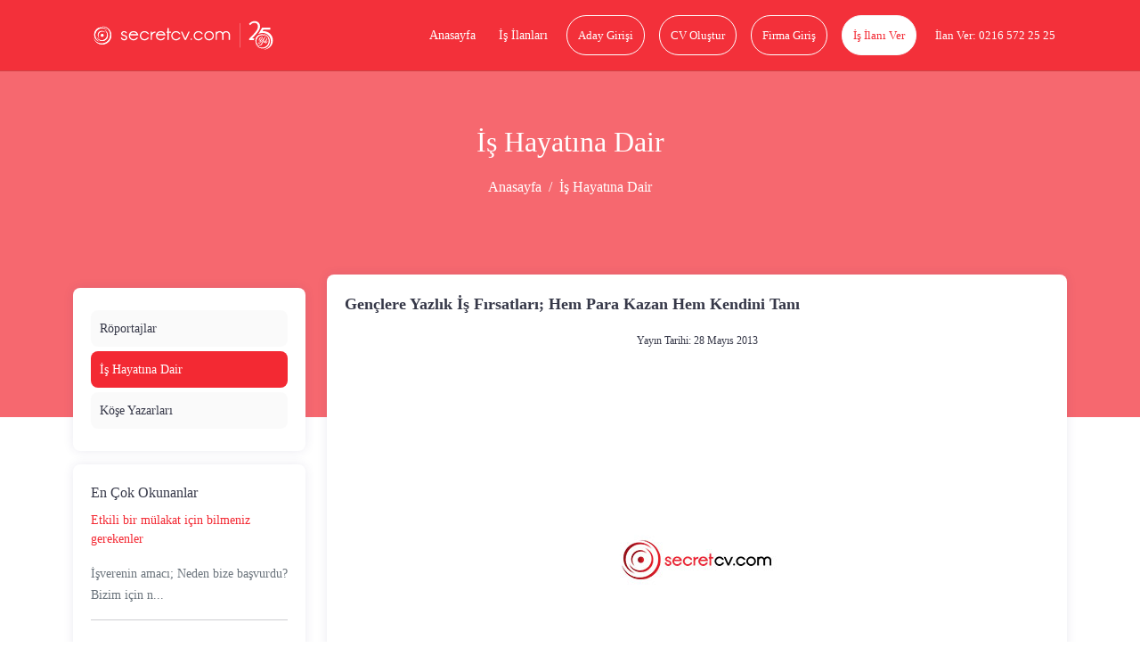

--- FILE ---
content_type: text/html; charset=UTF-8
request_url: https://www.secretcv.com/kariyer-rehberi/is-hayatina-dair/genclere-yazlik-is-firsatlari-hem-para-kazan-hem-kendini-tani
body_size: 12578
content:
<!DOCTYPE html>
<html lang="tr">
<head>
    <meta charset="utf-8">
<meta http-equiv="X-UA-Compatible" content="IE=edge">
<link rel="apple-touch-icon" href="https://www.secretcv.com/assets/img/secretcv-touch.png">
<link rel="search" title="Secretcv" type="application/opensearchdescription+xml" href="https://www.secretcv.com/assets/xml/odesc.xml">
<link rel="preload" as="image" href="https://www.secretcv.com/assets/img/logo.svg" fetchpriority="high">
       <title>Gençlere Yazlık İş Fırsatları; Hem Para Kazan Hem Kendini Tanı</title>
<meta name="description" content="Gençlere Yazlık İş Fırsatları; Hem Para Kazan Hem Kendini Tanı başlıklı röportajı Secretcv.com&#039;da okuyun.">
<meta name="robots" content="all">
<meta name="viewport" content="width=device-width, initial-scale=1.0, maximum-scale=1.0, user-scalable=0">
<meta property="fb:app_id" content="374873982599563">
<link rel="canonical" href="https://www.secretcv.com/kariyer-rehberi/is-hayatina-dair/genclere-yazlik-is-firsatlari-hem-para-kazan-hem-kendini-tani">
<meta property="og:title" content="Gençlere Yazlık İş Fırsatları; Hem Para Kazan Hem Kendini Tanı">
<meta property="og:description" content="Gençlere Yazlık İş Fırsatları; Hem Para Kazan Hem Kendini Tanı başlıklı röportajı Secretcv.com&#039;da okuyun.">
<meta property="og:site_name" content="Secretcv">
<meta property="og:type" content="website">
<meta property="og:url" content="https://www.secretcv.com/kariyer-rehberi/is-hayatina-dair/genclere-yazlik-is-firsatlari-hem-para-kazan-hem-kendini-tani">
<meta property="og:image" content="https://www.secretcv.com/assets/img/secretcv-paylasim.png">

<meta name="twitter:title" content="Gençlere Yazlık İş Fırsatları; Hem Para Kazan Hem Kendini Tanı">
<meta name="twitter:description" content="Gençlere Yazlık İş Fırsatları; Hem Para Kazan Hem Kendini Tanı başlıklı röportajı Secretcv.com&#039;da okuyun.">
<meta name="twitter:image" content="https://www.secretcv.com/assets/img/secretcv-paylasim.png">
<meta name="twitter:site" content="@secretcvcom">
<meta name="twitter:card" content="summary">
<script type="application/ld+json">{"@context":"https://schema.org","@type":"WebSite","name":"Gençlere Yazlık İş Fırsatları; Hem Para Kazan Hem Kendini Tanı","description":"Gençlere Yazlık İş Fırsatları; Hem Para Kazan Hem Kendini Tanı başlıklı röportajı Secretcv.com'da okuyun.","url":"https://www.secretcv.com/kariyer-rehberi/is-hayatina-dair/genclere-yazlik-is-firsatlari-hem-para-kazan-hem-kendini-tani"}</script>

<!-- Google tag (gtag.js) -->
<script async src="https://www.googletagmanager.com/gtag/js?id=AW-852274373"></script>
<script>
    window.dataLayer = window.dataLayer || [];
    function gtag(){dataLayer.push(arguments);}
    gtag('js', new Date());

    gtag('config', 'AW-852274373');
</script>
    <link rel="shortcut icon" href="https://www.secretcv.com/assets/img/favicon.ico" type="image/x-icon">

    <link rel="stylesheet" href="https://www.secretcv.com/assets/min-css/94239.app.min.css">
    
    <meta name="yandex-verification" content="6ffa5d4f2b1d7c49">
</head>
<body class="d-flex flex-column min-vh-100">


<input type="hidden" class="isLoggedIn" name="isLoggedIn" value="">

<div id="loading">
    <div id="loading-content"></div>
</div>

<nav class="cv-navbar navbar navbar-expand-lg d-mobile-none">
    <div class="container">
        <a class="navbar-brand navbar-logo" href="https://www.secretcv.com" title="secretcv.com">
            <img class="logo" src="https://www.secretcv.com/assets/img/logo.svg" alt="Secretcv Logo" width="250" height="57" fetchpriority="high" decoding="async">
        </a>

        <span id="openSideMenu" class="btn-open-menu">
                            <i class="bi bi-list"></i>
                    </span>

        <div class="collapse navbar-collapse justify-content-end" id="navbarNav">
            <ul class="navbar-nav">
                <li class="nav-item">
                    <a class="nav-link" title="Anasayfa" href="https://www.secretcv.com">
                        Anasayfa
                    </a>
                </li>

                <li class="nav-item">
                    <a class="nav-link" title="İş İlanları" href="https://www.secretcv.com/is-ilanlari">
                        İş İlanları
                    </a>
                </li>

                                    <li class="nav-item">
                        <a class="nav-link btn btn-outline-light" title="Aday Girişi" href="https://www.secretcv.com/giris-yap">
                            Aday Girişi
                        </a>
                    </li>

                    <li class="nav-item">
                        <a class="nav-link btn btn-outline-light" title="CV Oluştur" href="https://www.secretcv.com/cv-olustur">
                            CV Oluştur
                        </a>
                    </li>

                    <li class="nav-item">
                        <a class="nav-link btn btn-outline-light" title="Firma Giriş" href="https://firma.secretcv.com/auth/login">
                            Firma Giriş
                        </a>
                    </li>

                    <li class="nav-item">
                        <a class="nav-link btn btn-light" title="İş İlanı Ver" href="https://firma.secretcv.com/firma-kayit">
                            İş İlanı Ver
                        </a>
                    </li>

                    <li class="nav-item">
                        <a class="nav-link btn btn-number" title="Secretcv.com Telefon" href="tel:02165722525">
                            İlan Ver: 0216 572 25 25
                        </a>
                    </li>
                            </ul>
        </div>
    </div>
</nav>

<div class="cv-side-menu" id="cvSideMenu">
    <div class="dark-overlay" id="closeSideMenu"></div>
    <span id="closeSideMenu2" class="close">
        <em class="bi bi-x"></em>
    </span>

    <div class="top min-vh-88">
        <ul class="list-unstyled">
                            <li>
                    <a href="https://www.secretcv.com/giris-yap" title="Aday Girişi">
                        <em class="bi bi-person"></em>
                        Aday Girişi
                    </a>
                </li>

                <li>
                    <a href="https://www.secretcv.com/cv-olustur" title="CV Oluştur">
                        <em class="bi bi-plus"></em>
                        CV Oluştur
                    </a>
                </li>

                <li>
                    <a href="https://www.secretcv.com/is-ilanlari" title="İş İlanları">
                        <em class="bi bi-search"></em>
                        İş İlanları
                    </a>
                </li>

                <li>
                    <a href="https://www.secretcv.com/gorus-bildir" title="Görüş Bildir">
                        <em class="bi bi-chat"></em>
                        Görüş Bildir
                    </a>
                </li>
            
                            <li>
                    <a href="https://firma.secretcv.com/auth/login" title="Firma Giriş">
                        <em class="bi bi-box-arrow-in-right"></em>
                        Firma Giriş
                    </a>
                </li>

                <li>
                    <a href="https://firma.secretcv.com/firma-kayit" title="Firma Üye Ol">
                        <em class="bi bi-person-plus"></em>
                        Firma Üye Ol
                    </a>
                </li>

                <li>
                    <a href="https://firma.secretcv.com/firma-kayit" title="İş İlanı Ver">
                        <em class="bi bi-plus-circle"></em>
                        İş İlanı Ver
                    </a>
                </li>

                <li>
                    <a href="https://www.secretcv.com/blog" title="Blog">
                        <em class="bi bi-journal-text"></em>
                        Blog
                    </a>
                </li>
                    </ul>
    </div>
</div>

    <section class="cv-page-head d-mobile-none">
    <div class="container">
        <h1 class="title">İş Hayatına Dair</h1>

        <nav class="cv-breadcrumb">
            <ol class="breadcrumb justify-content-center">
                <li class="breadcrumb-item">
                    <a href="https://www.secretcv.com">Anasayfa</a>
                </li>
                <li class="breadcrumb-item">
                    <a href="https://www.secretcv.com/kariyer-rehberi/is-hayatina-dair">İş Hayatına Dair</a>
                </li>
            </ol>
        </nav>
    </div>
</section>

    <div class="cv-mobile-bar d-desktop-none d-mobile-flex mb-15">
    <a href="javascript:history.back()" class="link link-left" title="Geri Dön">
        <em class="bi bi-arrow-left"></em>
    </a>

    <a class="navbar-brand navbar-logo" href="https://www.secretcv.com" title="secretcv.com">
        <span>secretcv</span>.com
    </a>

    <span id="openSideMenu2" class="link link-menu">
                    <em class="bi bi-list"></em>
            </span>
</div>

    
    <section class="cv-page-profile cv-page-content-margin">
        <div class="container">
            <div class="row">
                <div class="col-lg-3 mt-15">
    <div class="cv-card cv-profile-menu">
        <span class="btn btn-red w-100 rounded" id="leftMenuToggle" title="Menü">
            <i class="bi bi-funnel me-2"></i>
            Menü
        </span>

        <div id="accordionLeftMenu" class="list">
            <div class="accordion">
                <div>
                    <a class="link"
                       href="https://www.secretcv.com/kariyer-rehberi/roportajlar" title="Röportajlar">
                        Röportajlar
                    </a>
                </div>
                <div>
                    <a class="link active"
                       href="https://www.secretcv.com/kariyer-rehberi/is-hayatina-dair" title="İş Hayatına Dair">
                        İş Hayatına Dair
                    </a>
                </div>
                <div>
                    <a class="link"
                       href="https://www.secretcv.com/kariyer-rehberi/kose-yazarlari" title="Köşe Yazarları">
                        Köşe Yazarları
                    </a>
                </div>
            </div>
        </div>
    </div>

            <div class="cv-card cv-profile-menu d-mobile-none d-tablet-none">
            <p class="card-title">
                En Çok Okunanlar
            </p>

            <div class="list">
                <div class="accordion" id="accordionLeftMenu">
                                            <a href="https://www.secretcv.com/kariyer-rehberi/is-hayatina-dair/etkili-bir-mulakat-icin-bilmeniz-gerekenler">
                            <div class="pt-2">
                                <div class="d-flex">
                                    <div class="left">
                                        <p class="fs-14">
                                            Etkili bir mülakat için bilmeniz gerekenler
                                        </p>

                                        <small class="text text-muted fs-14">
                                            İşverenin amacı; Neden bize başvurdu? Bizim için n...
                                        </small>
                                    </div>
                                </div>
                            </div>
                        </a>
                        <hr>
                                            <a href="https://www.secretcv.com/kariyer-rehberi/is-hayatina-dair/genclere-yazlik-is-firsatlari-hem-para-kazan-hem-kendini-tani">
                            <div class="pt-2">
                                <div class="d-flex">
                                    <div class="left">
                                        <p class="fs-14">
                                            Gençlere Yazlık İş Fırsatları; Hem Para Kazan Hem...
                                        </p>

                                        <small class="text text-muted fs-14">
                                            Secretcv.com’un verilerine göre şu anda 1.275 adet...
                                        </small>
                                    </div>
                                </div>
                            </div>
                        </a>
                        <hr>
                                            <a href="https://www.secretcv.com/kariyer-rehberi/is-hayatina-dair/basarili-calisanlara-odul-yagmuru">
                            <div class="pt-2">
                                <div class="d-flex">
                                    <div class="left">
                                        <p class="fs-14">
                                            Başarılı Çalışanlara Ödül Yağmuru
                                        </p>

                                        <small class="text text-muted fs-14">
                                            Tapaswee Chandele - Coca-Cola Türkiye, Kafkasya ve...
                                        </small>
                                    </div>
                                </div>
                            </div>
                        </a>
                        <hr>
                                            <a href="https://www.secretcv.com/kariyer-rehberi/is-hayatina-dair/dijital-pazarlama-alaninda-calismak-isteyenlere-tavsiyeler">
                            <div class="pt-2">
                                <div class="d-flex">
                                    <div class="left">
                                        <p class="fs-14">
                                            Dijital pazarlama alanında çalışmak isteyenlere ta...
                                        </p>

                                        <small class="text text-muted fs-14">
                                            Ara ara farklı yaş gruplarından dijital pazarlama...
                                        </small>
                                    </div>
                                </div>
                            </div>
                        </a>
                        <hr>
                                            <a href="https://www.secretcv.com/kariyer-rehberi/is-hayatina-dair/yeni-mezunlar-icin-mulakat-tuyolari">
                            <div class="pt-2">
                                <div class="d-flex">
                                    <div class="left">
                                        <p class="fs-14">
                                            Yeni mezunlar için mülakat tüyoları
                                        </p>

                                        <small class="text text-muted fs-14">
                                            Sadece kendinizden emin olmanız ve başvurduğunuz p...
                                        </small>
                                    </div>
                                </div>
                            </div>
                        </a>
                        <hr>
                                    </div>
            </div>
        </div>
    </div>

                <div class="col-lg-9">
                    <div class="cv-card fs-14">
                        <div class="text-start fs-18 fw-bold">
                            Gençlere Yazlık İş Fırsatları; Hem Para Kazan Hem Kendini Tanı
                        </div>

                        <div class="mt-3 mb-3 text-center">
                            <small>Yayın Tarihi: 28 Mayıs 2013</small>
                        </div>

                        <div class="img-place text-center">
                            <img loading="lazy" src="https://secretcv-general.s3-eu-west-1.amazonaws.com/articles/large-img/default.jpg"
                                 alt="Gençlere Yazlık İş Fırsatları; Hem Para Kazan Hem Kendini Tanı"
                                 class="img rounded">
                        </div>

                        <div class="mt-3 text-start fs-18 fw-bold">
                            Gençlere Yazlık İş Fırsatları; Hem Para Kazan Hem Kendini Tanı
                        </div>

                        <div class="mt-3 text-start">
                            <p>Secretcv.com’un
verilerine göre şu anda 1.275 adet dönemsel ve part-time iş fırsatı gençleri
bekliyor. Yaz aylarının gelmesiyle birlikte özellikle sahil şeridindeki mağaza
zincirleri ve perakende grupları dönemsel aday istihdamına başladı. Kış
aylarında büyük şehirlerde okuyan öğrenciler ailelerinin yanına döndüklerinde hem
kendilerine ek gelir elde etmiş oluyorlar hem de profesyonel hayata adapte
olmaya çalışıyorlar. Secretcv.com Genel Müdürü Okan Tütüncü; dönemsel işlerin
öğrencinin güçlü ve zayıf yönlerini görmesini sağladığını ve aynı zamanda
bütçesine de katkıda bulunduğunu söylüyor ve sözlerine devam ediyor "Dönemsel
işlerde çalışarak kendilerini iş hayatına hazırlayan ve iş disiplini kazanan
gençler profesyonel hayata bir adım önde başlayarak, rakiplerine fark
atıyorlar.”</p>




<div>
	
	
	
	
	<p><span style="font-weight: bold;"><br />
			
			</span></p>
	
	<p><span style="font-weight: bold;">EN ÇOK ARANAN
POZİSYONLARIN İŞ TANIMI:</span></p>
	
	
	
	<p>
		<span style="font-weight: bold;">Satış Temsilcisi:</span>Aylık ve dönemsel satış hedeflerini gerçekleştirmek<span style="font-weight: bold;">,</span>ürün ve stok takibini gerçekleştirmek, müşteri memnuniyetini sağlamak,
mağazanın müşterileri ile etkili iletişim kurmak, müşterilerin ihtiyaçlarını
anlamak, müşterilerin ihtiyacına uygun ürünleri sunmak.</p>
	
	
	
	
	<p><span style="font-weight: bold;">Tanıtım-Promosyon
Elemanı</span>:
Tanıtım aktivitelerinde yer alarak, ürünlerin müşteriye sunumunu sağlamak.</p>
	
	
	
	
	<p><span style="font-weight: bold;">Kasiyer:</span>Ticari kuruluşlarda
mal ve hizmetlerin satışı karşılığında ödemeyle ilgili gerekli işlemleri
gerçekleştiren, ödeme karşılığında fatura veya fiş veren kişidir. Gün sonu
raporları hazırlar, kasadaki fazlalıkları veya noksanlıkları belirler.</p>
	
	
	
	
	<p><span style="font-weight: bold;">Resepsiyonist:</span>Otel misafirlerinin
giriş ve çıkış işlemlerini yapmak, misafirleri karşılamak ve yönlendirmek.</p></div>




<p><span style="font-weight: bold;"></span></p>




<table width="263" cellspacing="0" cellpadding="0" border="0">
	
	
	
	
	<tbody>
		
		
		
		
		<tr>
			
			
			
			
			<td width="199" valign="bottom" nowrap="nowrap">
				
				
				
				
				<p><span style="font-weight: bold;">Dönemsel Aday Arayan Sektörler</span></p></td>
			
			
			
			
			<td width="64" valign="bottom" nowrap="nowrap">
				
				
				
				
				<p>&nbsp;</p></td>
		
		
		
		
		</tr>
		
		
		
		
		<tr>
			
			
			
			
			<td width="199" valign="bottom" nowrap="nowrap">
				
				
				
				
				<p>Mağazacılık/Perakendecilik</p></td>
			
			
			
			
			<td width="64" valign="bottom" nowrap="nowrap">
				
				
				
				
				<p>27,5%</p></td>
		
		
		
		
		</tr>
		
		
		
		
		<tr>
			
			
			
			
			<td width="199" valign="bottom" nowrap="nowrap">
				
				
				
				
				<p>Ajans</p></td>
			
			
			
			
			<td width="64" valign="bottom" nowrap="nowrap">
				
				
				
				
				<p>13,2%</p></td>
		
		
		
		
		</tr>
		
		
		
		
		<tr>
			
			
			
			
			<td width="199" valign="bottom" nowrap="nowrap">
				
				
				
				
				<p>Gıda</p></td>
			
			
			
			
			<td width="64" valign="bottom" nowrap="nowrap">
				
				
				
				
				<p>11,0%</p></td>
		
		
		
		
		</tr>
		
		
		
		
		<tr>
			
			
			
			
			<td width="199" valign="bottom" nowrap="nowrap">
				
				
				
				
				<p>Danışmanlık</p></td>
			
			
			
			
			<td width="64" valign="bottom" nowrap="nowrap">
				
				
				
				
				<p>9,8%</p></td>
		
		
		
		
		</tr>
		
		
		
		
		<tr>
			
			
			
			
			<td width="199" valign="bottom" nowrap="nowrap">
				
				
				
				
				<p>Eğitim</p></td>
			
			
			
			
			<td width="64" valign="bottom" nowrap="nowrap">
				
				
				
				
				<p>9,0%</p></td>
		
		
		
		
		</tr>
		
		
		
		
		<tr>
			
			
			
			
			<td width="199" valign="bottom" nowrap="nowrap">
				
				
				
				
				<p>Turizm</p></td>
			
			
			
			
			<td width="64" valign="bottom" nowrap="nowrap">
				
				
				
				
				<p>8,0%</p></td>
		
		
		
		
		</tr>
		
		
		
		
		<tr>
			
			
			
			
			<td width="199" valign="bottom" nowrap="nowrap">
				
				
				
				
				<p>Fuar ve Organizasyon</p></td>
			
			
			
			
			<td width="64" valign="bottom" nowrap="nowrap">
				
				
				
				
				<p>6,0%</p></td>
		
		
		
		
		</tr>
		
		
		
		
		<tr>
			
			
			
			
			<td width="199" valign="bottom" nowrap="nowrap">
				
				
				
				
				<p>Tekstil</p></td>
			
			
			
			
			<td width="64" valign="bottom" nowrap="nowrap">
				
				
				
				
				<p>5,0%</p></td>
		
		
		
		
		</tr>
		
		
		
		
		<tr>
			
			
			
			
			<td width="199" valign="bottom" nowrap="nowrap">
				
				
				
				
				<p>Telekomünikasyon ve Network</p></td>
			
			
			
			
			<td width="64" valign="bottom" nowrap="nowrap">
				
				
				
				
				<p>4,9%</p></td>
		
		
		
		
		</tr>
		
		
		
		
		<tr>
			
			
			
			
			<td width="199" valign="bottom" nowrap="nowrap">
				
				
				
				
				<p>Pazar/Piyasa Araştırmaları</p></td>
			
			
			
			
			<td width="64" valign="bottom" nowrap="nowrap">
				
				
				
				
				<p>4,0%</p></td>
		
		
		
		
		</tr>
	
	
	
	
	</tbody>




</table>




<p><span style="font-weight: bold;"></span></p>




<table width="263" cellspacing="0" cellpadding="0" border="0">
	
	
	
	
	<tbody>
		
		
		
		
		<tr>
			
			
			
			
			<td width="181" valign="bottom" nowrap="nowrap">
				
				
				
				
				<p><span style="font-weight: bold;">En Çok Aranan Pozisyonlar</span></p></td>
			
			
			
			
			<td width="81" valign="bottom" nowrap="nowrap">
				
				
				
				
				<p>&nbsp;</p></td>
		
		
		
		
		</tr>
		
		
		
		
		<tr>
			
			
			
			
			<td width="181" valign="bottom" nowrap="nowrap">
				
				
				
				
				<p>Satış Temsilcisi</p></td>
			
			
			
			
			<td width="81" valign="bottom" nowrap="nowrap">
				
				
				
				
				<p>23,0%</p></td>
		
		
		
		
		</tr>
		
		
		
		
		<tr>
			
			
			
			
			<td width="181" valign="bottom" nowrap="nowrap">
				
				
				
				
				<p>Müşteri Danışmanı</p></td>
			
			
			
			
			<td width="81" valign="bottom" nowrap="nowrap">
				
				
				
				
				<p>15,0%</p></td>
		
		
		
		
		</tr>
		
		
		
		
		<tr>
			
			
			
			
			<td width="181" valign="bottom" nowrap="nowrap">
				
				
				
				
				<p>Organizasyon Görevlisi</p></td>
			
			
			
			
			<td width="81" valign="bottom" nowrap="nowrap">
				
				
				
				
				<p>12,0%</p></td>
		
		
		
		
		</tr>
		
		
		
		
		<tr>
			
			
			
			
			<td width="181" valign="bottom" nowrap="nowrap">
				
				
				
				
				<p>Tanıtım/Promosyon Elemanı</p></td>
			
			
			
			
			<td width="81" valign="bottom" nowrap="nowrap">
				
				
				
				
				<p>10,5%</p></td>
		
		
		
		
		</tr>
		
		
		
		
		<tr>
			
			
			
			
			<td width="181" valign="bottom" nowrap="nowrap">
				
				
				
				
				<p>Araştırma Elemanı</p></td>
			
			
			
			
			<td width="81" valign="bottom" nowrap="nowrap">
				
				
				
				
				<p>9,0%</p></td>
		
		
		
		
		</tr>
		
		
		
		
		<tr>
			
			
			
			
			<td width="181" valign="bottom" nowrap="nowrap">
				
				
				
				
				<p>Hostes</p></td>
			
			
			
			
			<td width="81" valign="bottom" nowrap="nowrap">
				
				
				
				
				<p>7,5%</p></td>
		
		
		
		
		</tr>
		
		
		
		
		<tr>
			
			
			
			
			<td width="181" valign="bottom" nowrap="nowrap">
				
				
				
				
				<p>Pazar Araştırma Görevlisi</p></td>
			
			
			
			
			<td width="81" valign="bottom" nowrap="nowrap">
				
				
				
				
				<p>5,9%</p></td>
		
		
		
		
		</tr>
		
		
		
		
		<tr>
			
			
			
			
			<td width="181" valign="bottom" nowrap="nowrap">
				
				
				
				
				<p>Resepsiyonist</p></td>
			
			
			
			
			<td width="81" valign="bottom" nowrap="nowrap">
				
				
				
				
				<p>5,0%</p></td>
		
		
		
		
		</tr>
		
		
		
		
		<tr>
			
			
			
			
			<td width="181" valign="bottom" nowrap="nowrap">
				
				
				
				
				<p>Kasiyer</p></td>
			
			
			
			
			<td width="81" valign="bottom" nowrap="nowrap">
				
				
				
				
				<p>4,2%</p></td>
		
		
		
		
		</tr>
		
		
		
		
		<tr>
			
			
			
			
			<td width="181" valign="bottom" nowrap="nowrap">
				
				
				
				
				<p>Zincir Mağazalar Sorumlusu</p></td>
			
			
			
			
			<td width="81" valign="bottom" nowrap="nowrap">
				
				
				
				
				<p>4,0%</p></td>
		
		
		
		</tr>
	
	
	
	</tbody>



</table>




<p><span style="font-weight: bold;"><br />
		
		</span></p>

<p><span style="font-weight: bold;">GENÇLER DÖNEMSEL İŞLERLE
PROFESYONEL HAYATA HAZIRLANIYOR</span></p>




<p><span style="font-weight: bold;">Secretcv.com Genel Müdürü
Okan Tütüncü</span></p>




<p>Üniversitelerde her yıl
yaptığımız seminerlerde; öğrencilere, kendilerini tanımaları ve hangi iş
kolunda çalışmak isteyeceklerine karar vermeleri için mutlaka dönemsel işlerde
çalışmaları gerektiğini anlatıyoruz. Örneğin; pazarlama bölümünde çalışmak
isteyen bir öğrenci dönemsel olarak istediği bölümde çalışırken, o bölümün
dinamiklerinin ve gerekliliklerinin kendisine uygun olmadığını anlıyor. Böylece
mezun olduktan sonra daha bilinçli hareket ederek kişiliğine ve yetkinliklerine
uygun iş alanlarına yönelebilir. Çünkü ne istediklerini bilerek ve hedeflerini
belirleyerek profesyonel hayata hazırlanıyorlar. İş hayatına başladıklarında
fark edilen ve gelecek vaat eden bu gençler, şirketler tarafından çeşitli
kişisel ve mesleki eğitimlerle yöneticilik pozisyonuna hazırlanıyor.</p>




<p><span style="font-weight: bold;"><br />
		
		</span></p>

<p><span style="font-weight: bold;">BODRUM’DA DÖNEMSEL SATIŞ
DANIŞMANLARI ARIYORUZ</span></p>




<p><span style="font-weight: bold;">Kom İnsan Kaynakları Müdürü
Oya Sönmez</span></p>




<p>Nisan ve Eylül aralığı mayo
satışlarımızın en yüksek olduğu sezon olması nedeniyle, Perakende Satış
Mağazalarımız ve satış standımızın bulunduğu tüm Zincir Mağazalar için dönemsel
Satış Danışmaları istihdam ediyoruz.</p>




<p>2013 yaz dönemi için 15
Mayıs 2013 itibariyle 33 dönemsel satış danışmanı işe alımı gerçekleştirdik.
Yaklaşık 10–12 personel daha almayı planlıyoruz.</p>




<p>İşe alım yaptığımız
bölgelerden bahsedersem; yoğunluk İstanbul’da bulunan mağazalarımız ve satış
noktalarımız olmakla birlikte, yine perakende satış mağazalarımız olan Bodrum
ve satış standımız bulunan Zincir Mağazaların olduğu tüm şehirlerimizde
dönemsel satış danışmanı işe alımı yapıyoruz.</p>




<p>Özellikle yaz tatillerini
çalışarak değerlendirmek isteyen üniversite öğrencileri bu anlamda çözüm
ortaklarımız oluyor.</p>




<p><span style="font-weight: bold;"><br />
		
		</span></p>

<p><span style="font-weight: bold;">ÖĞRENCİLER İÇİN ÇALIŞMA
FIRSATI SUNUYORUZ</span></p>




<p><span style="font-weight: bold;">Migros Ticaret A.Ş. İnsan
Kaynakları Grup Müdürü Olcay Yılmaz Nomak</span></p>




<p>Her yaz döneminde olduğu
gibi 2013 döneminde de sezonluk yaklaşık 3.300 kişilik işe alım
gerçekleştireceğiz. Sezonluk işe alacağımız çalışanlarımızı, Nisan-Mayıs
aylarından başlayarak Ekim ayı sonuna kadar görevlendiriyoruz. İşe alımlarımızı
ağırlıklı olarak yaz aylarında hareketliliği artan kıyı bölgelerimizdeki
mağazalarımız için yapıyoruz. Bunların bazıları; Yalova, Mudanya, Altınoluk,
Ayvalık, Çeşme, Fethiye, Bodrum, Marmaris, Antalya, Alanya, Side, Kaş, Kemer,
Mersin, İskenderun ve İstanbul Avrupa Yakasında yaz aylarında hareketlenen
Silivri, Ağva, Kumburgaz, Şarköy, Selimpaşa.</p>




<p>Sezonluk alım yaptığımız
pozisyonlar; Kasiyer, Tezgahtar, Meyve Sebze reyonu personelleri, Kasap ve
Şarküteri reyon elemanları. Özellikle taze grup için yaptığımız sezonluk
alımlarda, kadrolu çalışanlardan farklı olarak lise mezuniyeti aramıyoruz. 18
yaşını doldurmuş, lise veya üniversite eğitimleri devam ederken yaz
dönemlerinde çalışmak isteyen öğrencilerisürecimizde değerlendiriyoruz.
Sezonluk Mağazalarımızın bulunduğu şehirlerde ikamet eden veya yaz dönemlerinde
bu şehirlere ailelerinin yanına gelen, kış döneminde eğitim gördükleri şehre
dönecek olan öğrenciler için çalışma fırsatı sunuyoruz. Bu sayede dönemsel
olarak ailemize katılan üniversite öğrencileri, hem iş hayatını hem de
perakendeyi yakından tanıma fırsatı bulabiliyorlar. Eğitimlerini tamamladıktan
sonra da diledikleri takdirde, Migros ailesinde tam zamanlı çalışabilecekleri
pozisyonlarda görev alabiliyorlar.</p>




<p><span style="font-weight: bold;"><br />
		
		</span></p>

<p><span style="font-weight: bold;">SEZONDA 1.200 KİŞİYİ İŞE
ALIYORUZ</span></p>




<p><span style="font-weight: bold;">Rixos Hotels İnsan
Kaynakları Direktörü Altuğ Örnek</span></p>




<p>Rixos Hotels olarak bu yıl
yeni açılacak tesislerimizi de göz önünde bulundurduğumuzda yurt içi ve dışında
yaklaşık 2 bin personel alımı yapılacaktır. Yurt içinde yeni personeller
Antalya ve Bodrum’daki tesislerimizde istihdam edilecektir. Sezonda istihdam
ettiğimiz çalışan sayısı yaklaşık 1.200 civarındadır.<span lang="EN-US"></span></p>




<p>2013 yaz sezonu içerisinde
ağırlıklı olarak operasyonel departmanlar için muhtelif pozisyonlarda istihdam
gerçekleştirilecektir.</p>
                        </div>

                        <div class="d-flex justify-content-between mt-4">
                            <div>
                                                                    <a href="https://www.secretcv.com/kariyer-rehberi/is-hayatina-dair/basarili-calisanlara-odul-yagmuru">
                                        <i class="bi bi-chevron-double-left"></i> Önceki
                                    </a>
                                                            </div>

                            <div>
                                                                    <a class="text-end"
                                       href="https://www.secretcv.com/kariyer-rehberi/is-hayatina-dair/is-ve-romantik-iliskilerinizde-sinirlarinizi-net-cizin">
                                        Sonraki <i class="bi bi-chevron-double-right"></i>
                                    </a>
                                                            </div>
                        </div>
                    </div>
                </div>
            </div>
        </div>
    </section>

<!--
<div class="cv-gorus-bildirin">
    <a href="https://www.secretcv.com/gorus-bildir">
        Görüş Bildirin!
    </a>
</div>
-->

<div class="cv-mobile-bottom">
            <a href="https://www.secretcv.com" class="link active" title="Anasayfa">
            <i class="bi bi-house icon fs-18"></i>
            <span class="name">Anasayfa</span>
        </a>
        <a href="https://www.secretcv.com/cv-olustur" class="link" title="CV Oluştur">
            <i class="bi bi-file-earmark-text fs-18"></i>
            <span class="name">CV Oluştur</span>
        </a>
        <a href="https://www.secretcv.com/is-ilanlari" class="link" title="İş Ara">
            <i class="bi bi-search icon fs-18"></i>
            <span class="name">İş Ara</span>
        </a>
        <a href="https://www.secretcv.com/giris-yap" class="link" title="Aday Giriş">
            <i class="bi bi-person fs-18"></i>
            <span class="name">Aday Giriş</span>
        </a>
        <a href="https://firma.secretcv.com/firma-kayit" class="link" title="İş İlanı Ver">
            <i class="bi bi-plus fs-18"></i>
            <span class="name">İş İlanı Ver</span>
        </a>
    </div>

<footer class="cv-footer mt-5">
    <div class="footer-top">
        <div class="container">
            <div class="row align-items-center">
                <div class="footer-menu col-md-12 mx-auto mb-5">
    <div class="accordion footer-accordion" id="accordionFooterMenu">
        <div class="accordion-item footer-accordion-item">
            <span class="accordion-header" id="cityAccordion">
                <button class="accordion-button footer-accordion-button collapsed" type="button" data-bs-toggle="collapse" data-bs-target="#collapseTwo" aria-expanded="true" aria-controls="collapseOne">
                    Şehirlere Göre İş İlanları
                </button>
            </span>
            <div id="collapseTwo" class="accordion-collapse footer-collapse collapse hide" aria-labelledby="cityAccordion" data-bs-parent="#accordionFooterMenu">
                <div class="accordion-body footer-accordion-body">
                    <ul class="list-unstyled">
                        <li>
                            <a href="https://www.secretcv.com/is-ilanlari/istanbul-is-ilanlari"
                               title="İstanbul İş İlanları">
                                İstanbul İş İlanları
                            </a>
                        </li>

                                                    <li>
                                <a href="https://www.secretcv.com/is-ilanlari/istanbul-avrupa-is-ilanlari"
                                   title="İstanbul Avrupa İş ilanları">
                                    İstanbul Avrupa İş ilanları
                                </a>
                            </li>
                                                    <li>
                                <a href="https://www.secretcv.com/is-ilanlari/istanbul-anadolu-is-ilanlari"
                                   title="İstanbul Anadolu İş ilanları">
                                    İstanbul Anadolu İş ilanları
                                </a>
                            </li>
                                                    <li>
                                <a href="https://www.secretcv.com/is-ilanlari/ankara-is-ilanlari"
                                   title="Ankara İş ilanları">
                                    Ankara İş ilanları
                                </a>
                            </li>
                                                    <li>
                                <a href="https://www.secretcv.com/is-ilanlari/izmir-is-ilanlari"
                                   title="İzmir İş ilanları">
                                    İzmir İş ilanları
                                </a>
                            </li>
                                                    <li>
                                <a href="https://www.secretcv.com/is-ilanlari/bursa-is-ilanlari"
                                   title="Bursa İş ilanları">
                                    Bursa İş ilanları
                                </a>
                            </li>
                                                    <li>
                                <a href="https://www.secretcv.com/is-ilanlari/antalya-is-ilanlari"
                                   title="Antalya İş ilanları">
                                    Antalya İş ilanları
                                </a>
                            </li>
                                                    <li>
                                <a href="https://www.secretcv.com/is-ilanlari/kocaeli-is-ilanlari"
                                   title="Kocaeli İş ilanları">
                                    Kocaeli İş ilanları
                                </a>
                            </li>
                                                    <li>
                                <a href="https://www.secretcv.com/is-ilanlari/mugla-is-ilanlari"
                                   title="Muğla İş ilanları">
                                    Muğla İş ilanları
                                </a>
                            </li>
                                                    <li>
                                <a href="https://www.secretcv.com/is-ilanlari/adana-is-ilanlari"
                                   title="Adana İş ilanları">
                                    Adana İş ilanları
                                </a>
                            </li>
                        
                        <li>
                            <a href="https://www.secretcv.com/sehire-gore-is-ilanlari" title="Şehirlere Göre İş İlanları" class="text-decoration-underline">
                                Tümünü Gör
                            </a>
                        </li>
                    </ul>
                </div>
            </div>
        </div>

        <div class="accordion-item footer-accordion-item">
            <span class="accordion-header" id="districtAccordion">
                <button class="accordion-button footer-accordion-button collapsed" type="button" data-bs-toggle="collapse" data-bs-target="#collapseOne" aria-expanded="true" aria-controls="collapseOne">
                    İlçelere Göre İş İlanları
                </button>
            </span>
            <div id="collapseOne" class="accordion-collapse footer-collapse collapse hide" aria-labelledby="districtAccordion" data-bs-parent="#accordionFooterMenu">
                <div class="accordion-body footer-accordion-body">
                    <ul class="list-unstyled">
                                                    <li>
                                <a href="https://www.secretcv.com/is-ilanlari/antalya/alanya-is-ilanlari"
                                   title="Alanya İş ilanları">
                                    Alanya İş ilanları
                                </a>
                            </li>
                                                    <li>
                                <a href="https://www.secretcv.com/is-ilanlari/balikesir/bandirma-is-ilanlari"
                                   title="Bandırma İş ilanları">
                                    Bandırma İş ilanları
                                </a>
                            </li>
                                                    <li>
                                <a href="https://www.secretcv.com/is-ilanlari/istanbul-avrupa/beylikduzu-is-ilanlari"
                                   title="Beylikdüzü İş ilanları">
                                    Beylikdüzü İş ilanları
                                </a>
                            </li>
                                                    <li>
                                <a href="https://www.secretcv.com/is-ilanlari/mugla/bodrum-is-ilanlari"
                                   title="Bodrum İş ilanları">
                                    Bodrum İş ilanları
                                </a>
                            </li>
                                                    <li>
                                <a href="https://www.secretcv.com/is-ilanlari/tekirdag/corlu-is-ilanlari"
                                   title="Çorlu İş ilanları">
                                    Çorlu İş ilanları
                                </a>
                            </li>
                                                    <li>
                                <a href="https://www.secretcv.com/is-ilanlari/istanbul-avrupa/esenyurt-is-ilanlari"
                                   title="Esenyurt İş ilanları">
                                    Esenyurt İş ilanları
                                </a>
                            </li>
                                                    <li>
                                <a href="https://www.secretcv.com/is-ilanlari/mugla/fethiye-is-ilanlari"
                                   title="Fethiye İş ilanları">
                                    Fethiye İş ilanları
                                </a>
                            </li>
                                                    <li>
                                <a href="https://www.secretcv.com/is-ilanlari/kocaeli/gebze-is-ilanlari"
                                   title="Gebze İş ilanları">
                                    Gebze İş ilanları
                                </a>
                            </li>
                                                    <li>
                                <a href="https://www.secretcv.com/is-ilanlari/bursa/inegol-is-ilanlari"
                                   title="İnegöl İş ilanları">
                                    İnegöl İş ilanları
                                </a>
                            </li>
                                                    <li>
                                <a href="https://www.secretcv.com/is-ilanlari/istanbul-avrupa/silivri-is-ilanlari"
                                   title="Silivri İş ilanları">
                                    Silivri İş ilanları
                                </a>
                            </li>
                        
                        <li>
                            <a href="https://www.secretcv.com/sehire-gore-is-ilanlari" title="İlçelere Göre İş İlanları" class="text-decoration-underline">
                                Tümünü Gör
                            </a>
                        </li>
                    </ul>
                </div>
            </div>
        </div>

        <div class="accordion-item footer-accordion-item">
            <span class="accordion-header" id="positionAccordion">
                <button class="accordion-button footer-accordion-button collapsed" type="button" data-bs-toggle="collapse" data-bs-target="#collapseThree" aria-expanded="true" aria-controls="collapseOne">
                    Pozisyona Göre İş İlanları
                </button>
            </span>
            <div id="collapseThree" class="accordion-collapse footer-collapse collapse hide" aria-labelledby="positionAccordion" data-bs-parent="#accordionFooterMenu">
                <div class="accordion-body footer-accordion-body">
                    <ul class="list-unstyled">
                                                    <li>
                                <a href="https://www.secretcv.com/is-ilanlari/ic-denetim-yoneticisiyonetmeni-is-ilanlari"
                                   title="İç Denetim Yöneticisi Yönetmeni İş ilanları">
                                    İç Denetim Yöneticisi/Yönetmeni İş ilanları
                                </a>
                            </li>
                                                    <li>
                                <a href="https://www.secretcv.com/is-ilanlari/kalite-kontrol-muduru-is-ilanlari"
                                   title="Kalite Kontrol Müdürü İş ilanları">
                                    Kalite Kontrol Müdürü İş ilanları
                                </a>
                            </li>
                                                    <li>
                                <a href="https://www.secretcv.com/is-ilanlari/kurumsal-pazarlama-uzmani-is-ilanlari"
                                   title="Kurumsal Pazarlama Uzmanı İş ilanları">
                                    Kurumsal Pazarlama Uzmanı İş ilanları
                                </a>
                            </li>
                                                    <li>
                                <a href="https://www.secretcv.com/is-ilanlari/operasyon-yoneticisiyonetmeni-is-ilanlari"
                                   title="Operasyon Yöneticisi Yönetmeni İş ilanları">
                                    Operasyon Yöneticisi/Yönetmeni İş ilanları
                                </a>
                            </li>
                                                    <li>
                                <a href="https://www.secretcv.com/is-ilanlari/vardiya-amiri-is-ilanlari"
                                   title="Vardiya Amiri İş ilanları">
                                    Vardiya Amiri İş ilanları
                                </a>
                            </li>
                                                    <li>
                                <a href="https://www.secretcv.com/is-ilanlari/aksesuar-depo-elemani-is-ilanlari"
                                   title="Aksesuar Depo Elemanı İş ilanları">
                                    Aksesuar Depo Elemanı İş ilanları
                                </a>
                            </li>
                                                    <li>
                                <a href="https://www.secretcv.com/is-ilanlari/cerrahi-asistanlik-is-ilanlari"
                                   title="Cerrahi Asistanlık İş ilanları">
                                    Cerrahi Asistanlık İş ilanları
                                </a>
                            </li>
                                                    <li>
                                <a href="https://www.secretcv.com/is-ilanlari/giris-kalite-kontrol-sorumlusu-is-ilanlari"
                                   title="Giriş Kalite Kontrol Sorumlusu İş ilanları">
                                    Giriş Kalite Kontrol Sorumlusu İş ilanları
                                </a>
                            </li>
                                                    <li>
                                <a href="https://www.secretcv.com/is-ilanlari/ic-kontrol-yetkilisi-is-ilanlari"
                                   title="İç Kontrol Yetkilisi İş ilanları">
                                    İç Kontrol Yetkilisi İş ilanları
                                </a>
                            </li>
                                                    <li>
                                <a href="https://www.secretcv.com/is-ilanlari/kurumsal-musteri-temsilcisi-is-ilanlari"
                                   title="Kurumsal Müşteri Temsilcisi İş ilanları">
                                    Kurumsal Müşteri Temsilcisi İş ilanları
                                </a>
                            </li>
                        
                        <li>
                            <a href="https://www.secretcv.com/pozisyona-gore-is-ilanlari" title="Pozisyona Göre İş İlanları" class="text-decoration-underline">
                                Tümünü Gör
                            </a>
                        </li>
                    </ul>
                </div>
            </div>
        </div>

        <div class="accordion-item footer-accordion-item">
            <span class="accordion-header" id="sectorAccordion">
                <button class="accordion-button footer-accordion-button collapsed" type="button" data-bs-toggle="collapse" data-bs-target="#collapseNine" aria-expanded="true" aria-controls="collapseNine">
                    Sektöre Göre İş İlanları
                </button>
            </span>
            <div id="collapseNine" class="accordion-collapse footer-collapse collapse hide" aria-labelledby="sectorAccordion" data-bs-parent="#accordionFooterMenu">
                <div class="accordion-body footer-accordion-body">
                    <ul class="list-unstyled">
                                                    <li>
                                <a href="https://www.secretcv.com/is-ilanlari/leasing-finansal-kiralama-is-ilanlari"
                                   title="Leasing Finansal Kiralama İş ilanları">
                                    Leasing/Finansal Kiralama İş ilanları
                                </a>
                            </li>
                                                    <li>
                                <a href="https://www.secretcv.com/is-ilanlari/sosyal-servisler-is-ilanlari"
                                   title="Sosyal Servisler İş ilanları">
                                    Sosyal Servisler İş ilanları
                                </a>
                            </li>
                                                    <li>
                                <a href="https://www.secretcv.com/is-ilanlari/tekstil-is-ilanlari"
                                   title="Tekstil İş ilanları">
                                    Tekstil İş ilanları
                                </a>
                            </li>
                                                    <li>
                                <a href="https://www.secretcv.com/is-ilanlari/telekomunikasyon-ve-network-is-ilanlari"
                                   title="Telekomünikasyon ve Network İş ilanları">
                                    Telekomünikasyon ve Network İş ilanları
                                </a>
                            </li>
                                                    <li>
                                <a href="https://www.secretcv.com/is-ilanlari/toptancilik-is-ilanlari"
                                   title="Toptancılık İş ilanları">
                                    Toptancılık İş ilanları
                                </a>
                            </li>
                                                    <li>
                                <a href="https://www.secretcv.com/is-ilanlari/kuyumculuk-pirlanta-is-ilanlari"
                                   title="Kuyumculuk Pırlanta İş ilanları">
                                    Kuyumculuk/Pırlanta İş ilanları
                                </a>
                            </li>
                                                    <li>
                                <a href="https://www.secretcv.com/is-ilanlari/rehabilitasyon-is-ilanlari"
                                   title="Rehabilitasyon İş ilanları">
                                    Rehabilitasyon İş ilanları
                                </a>
                            </li>
                                                    <li>
                                <a href="https://www.secretcv.com/is-ilanlari/ofis-malzemeleri-is-ilanlari"
                                   title="Ofis Malzemeleri İş ilanları">
                                    Ofis Malzemeleri İş ilanları
                                </a>
                            </li>
                                                    <li>
                                <a href="https://www.secretcv.com/is-ilanlari/tekstil-boya-ve-kimyasallari-is-ilanlari"
                                   title="Tekstil Boya ve Kimyasalları İş ilanları">
                                    Tekstil Boya ve Kimyasalları İş ilanları
                                </a>
                            </li>
                                                    <li>
                                <a href="https://www.secretcv.com/is-ilanlari/odeme-hizmetleri-is-ilanlari"
                                   title="Ödeme Hizmetleri İş ilanları">
                                    Ödeme Hizmetleri İş ilanları
                                </a>
                            </li>
                        
                        <li>
                            <a href="https://www.secretcv.com/sektore-gore-is-ilanlari" title="Sektöre Göre İş İlanları" class="text-decoration-underline">
                                Tümünü Gör
                            </a>
                        </li>
                    </ul>
                </div>
            </div>
        </div>

        <div class="accordion-item footer-accordion-item">
            <span class="accordion-header" id="corporateAccordion">
                <button class="accordion-button footer-accordion-button collapsed" type="button" data-bs-toggle="collapse" data-bs-target="#collapseFour" aria-expanded="true" aria-controls="collapseOne">
                    Kurumsal
                </button>
            </span>
            <div id="collapseFour" class="accordion-collapse footer-collapse collapse hide" aria-labelledby="corporateAccordion" data-bs-parent="#accordionFooterMenu">
                <div class="accordion-body footer-accordion-body">
                    <ul class="list-unstyled">
                        <li>
                            <a href="https://www.secretcv.com/kurumsal/hakkimizda" title="Hakkımızda">
                                Hakkımızda
                            </a>
                        </li>

                        <li>
                            <a href="https://www.secretcv.com/blog" title="Blog">
                                Blog
                            </a>
                        </li>

                        <li>
                            <a href="https://www.secretcv.com/vitrin" title="Vitrin">
                                Vitrin
                            </a>
                        </li>

                        <li>
                            <a href="https://www.secretcv.com/kariyer-rehberi/is-hayatina-dair" title="İş Hayatına Dair">
                                İş Hayatına Dair
                            </a>
                        </li>

                        <li>
                            <a href="https://www.secretcv.com/kurumsal/yayinlarimiz" title="Yayınlarımız">
                                Yayınlarımız
                            </a>
                        </li>

                        <li>
                            <a href="https://www.secretcv.com/video" title="Viral Fikirlerimiz">
                                Viral Fikirlerimiz
                            </a>
                        </li>

                        <li>
                            <a href="https://www.secretcv.com/kurumsal/gizlilik-ve-kullanim" title="Gizlilik ve Kullanım">
                                Gizlilik ve Kullanım
                            </a>
                        </li>

                        <li>
                            <a href="https://www.secretcv.com/uyeligimi-nasil-silebilirim" title="Üyeliğimi Nasıl Silerim?">
                                Üyeliğimi Nasıl Silerim?
                            </a>
                        </li>

                        <li>
                            <a href="https://www.secretcv.com/ucretsiz-is-ilani-ver" title="Ücretsiz İş İlanı Ver">
                                Ücretsiz İş İlanı Ver
                            </a>
                        </li>

                        <li>
                            <a href="https://www.secretcv.com/tazminat-hesaplama/kidem-tazminati-hesaplama" title="Kıdem Tazminatı Hesaplama">
                                Kıdem Tazminatı Hesaplama
                            </a>
                        </li>

                        <li>
                            <a href="https://www.secretcv.com/yapay-zeka-cv-hazirlama" title="Yapay Zeka İle Cv Hazırla">
                                Yapay Zeka İle Cv Hazırla
                            </a>
                        </li>
                    </ul>
                </div>
            </div>
        </div>

        <div class="accordion-item footer-accordion-item">
            <span class="accordion-header" id="contactAccordion">
                <button class="accordion-button footer-accordion-button collapsed" type="button" data-bs-toggle="collapse" data-bs-target="#collapseFive" aria-expanded="true" aria-controls="collapseOne">
                    İletişim
                </button>
            </span>
            <div id="collapseFive" class="accordion-collapse footer-collapse collapse hide" aria-labelledby="contactAccordion" data-bs-parent="#accordionFooterMenu">
                <div class="accordion-body footer-accordion-body">
                    <ul class="list-unstyled">
                        <li>
                            <a href="https://www.secretcv.com/iletisim" title="Kurumsal İletişim">
                                Kurumsal İletişim
                            </a>
                        </li>

                        <li>
                            <a href="https://www.secretcv.com/gorus-bildir" title="Aday İletişim">
                                Aday İletişim
                            </a>
                        </li>

                        <li>
                            <a href="https://www.secretcv.com/iletisim-adresi" title="İletişim Bilgileri">
                                İletişim Bilgileri
                            </a>
                        </li>

                        <li>
                            <a href="https://www.secretcv.com/sifremi-unuttum" title="Şifremi Unuttum">
                                Şifremi Unuttum
                            </a>
                        </li>

                        <li>
                            <a href="https://www.secretcv.com/sikca-sorulan-sorular" title="Sıkça Sorulan Sorular">
                                Sıkça Sorulan Sorular
                            </a>
                        </li>

                        <li>
                            <a href="https://www.secretcv.com/reklam-verin" title="Reklam Verin">
                                Reklam Verin
                            </a>
                        </li>
                    </ul>
                </div>
            </div>
        </div>

        <div class="accordion-item footer-accordion-item">
            <span class="accordion-header" id="toolsAccordion">
                <button class="accordion-button footer-accordion-button collapsed" type="button" data-bs-toggle="collapse" data-bs-target="#collapseSix" aria-expanded="true" aria-controls="collapseOne">
                    Araçlar
                </button>
            </span>
            <div id="collapseSix" class="accordion-collapse footer-collapse collapse hide" aria-labelledby="toolsAccordion" data-bs-parent="#accordionFooterMenu">
                <div class="accordion-body footer-accordion-body">
                    <ul class="list-unstyled">
                        <li>
                            <a href="https://www.secretcv.com/tazminat-hesaplama/kidem-tazminati-hesaplama" title="Kıdem Tazminatı Hesaplama">
                                Kıdem Tazminatı Hesaplama
                            </a>
                        </li>
                        <li>
                            <a href="https://www.secretcv.com/tazminat-hesaplama/ihbar-tazminati-hesaplama" title="İhbar Tazminatı Hesaplama">
                                İhbar Tazminatı Hesaplama
                            </a>
                        </li>
                        <li>
                            <a href="https://www.secretcv.com/maas-hesaplama/brutten-nete-maas-hesaplama" title="Brütten Nete Maaş Hesaplama">
                                Brütten Nete Maaş Hesaplama
                            </a>
                        </li>
                        <li>
                            <a href="https://www.secretcv.com/maas-hesaplama/netten-brute-maas-hesaplama" title="Netten Brüte Maaş Hesaplama">
                                Netten Brüte Maaş Hesaplama
                            </a>
                        </li>
                        <li>
                            <a href="https://www.secretcv.com/hesaplama/yillik-izin-hesaplama" title="Yıllık izin Hesaplama">
                                Yıllık izin Hesaplama
                            </a>
                        </li>
                    </ul>
                </div>
            </div>
        </div>

        <div class="accordion-item footer-accordion-item">
            <span class="accordion-header" id="projectsAccordion">
                <button class="accordion-button footer-accordion-button collapsed" type="button" data-bs-toggle="collapse" data-bs-target="#collapseSeven" aria-expanded="true" aria-controls="collapseOne">
                    Projeler
                </button>
            </span>
            <div id="collapseSeven" class="accordion-collapse footer-collapse collapse hide" aria-labelledby="projectsAccordion" data-bs-parent="#accordionFooterMenu">
                <div class="accordion-body footer-accordion-body">
                    <ul class="list-unstyled">
                        <li>
                            <a target="_blank" href="https://www.jointern.com" title="Jointern.com" rel="nofollow">
                                Jointern.com
                            </a>
                        </li>

                        <li>
                            <a target="_blank" href="https://www.sosyalikhr.com" title="Sosyalikhr.com" rel="nofollow">
                                Sosyalikhr.com
                            </a>
                        </li>

                        <li>
                            <a target="_blank" href="https://www.cvplus.com.tr" title="Cvplus.com.tr" rel="nofollow">
                                Cvplus.com.tr
                            </a>
                        </li>

                        <li>
                            <a target="_blank" href="https://www.neohr.net" title="Neohr.net" rel="nofollow">
                                Neohr.net
                            </a>
                        </li>

                        <li>
                            <a target="_blank" href="https://hizmetjet.com" title="Hizmetjet.com" rel="nofollow">
                                Hizmetjet.com
                            </a>
                        </li>
                    </ul>
                </div>
            </div>
        </div>

        <div class="accordion-item footer-accordion-item">
            <span class="accordion-header" id="officeAccordion">
                <button class="accordion-button footer-accordion-button collapsed" type="button" data-bs-toggle="collapse" data-bs-target="#collapseEight" aria-expanded="true" aria-controls="collapseOne">
                    Bölge Ofisleri
                </button>
            </span>
            <div id="collapseEight" class="accordion-collapse footer-collapse collapse hide" aria-labelledby="officeAccordion" data-bs-parent="#accordionFooterMenu">
                <div class="accordion-body footer-accordion-body">
                    <ul class="list-unstyled">
                        <li>
                            <a href="https://www.secretcv.com/is-ilanlari/ankara-is-ilanlari" title="Ankara Bölgesi">
                                Ankara Bölgesi
                            </a>
                        </li>

                        <li>
                            <a href="https://www.secretcv.com/is-ilanlari/bursa-is-ilanlari" title="Bursa Bölgesi">
                                Bursa Bölgesi
                            </a>
                        </li>

                        <li>
                            <a href="https://www.secretcv.com/is-ilanlari/izmir-is-ilanlari" title="İzmir Bölgesi">
                                İzmir Bölgesi
                            </a>
                        </li>

                        <li>
                            <a href="https://www.secretcv.com/is-ilanlari/antalya-is-ilanlari" title="Antalya Bölgesi">
                                Antalya Bölgesi
                            </a>
                        </li>

                        <li>
                            <a href="https://www.secretcv.com/is-ilanlari/kocaeli-is-ilanlari" title="Kocaeli Bölgesi">
                                Kocaeli Bölgesi
                            </a>
                        </li>

                        <li>
                            <a href="https://www.secretcv.com/is-ilanlari/denizli-is-ilanlari" title="Denizli Bölgesi">
                                Denizli Bölgesi
                            </a>
                        </li>
                    </ul>
                </div>
            </div>
        </div>
    </div>
</div>

                                    <div class="col-md-3">
                        <div class="content-list">
                            <span class="footer-title">
                                Şehirlere Göre İş İlanları
                            </span>
                            <ul class="list-unstyled">
                                <li>
                                    <a href="https://www.secretcv.com/is-ilanlari/istanbul-is-ilanlari"
                                       title="İstanbul İş İlanları">
                                        İstanbul İş İlanları
                                    </a>
                                </li>

                                                                    <li>
                                        <a href="https://www.secretcv.com/is-ilanlari/istanbul-avrupa-is-ilanlari"
                                           title="İstanbul Avrupa İş ilanları">
                                            İstanbul Avrupa İş ilanları
                                        </a>
                                    </li>
                                                                    <li>
                                        <a href="https://www.secretcv.com/is-ilanlari/istanbul-anadolu-is-ilanlari"
                                           title="İstanbul Anadolu İş ilanları">
                                            İstanbul Anadolu İş ilanları
                                        </a>
                                    </li>
                                                                    <li>
                                        <a href="https://www.secretcv.com/is-ilanlari/ankara-is-ilanlari"
                                           title="Ankara İş ilanları">
                                            Ankara İş ilanları
                                        </a>
                                    </li>
                                                                    <li>
                                        <a href="https://www.secretcv.com/is-ilanlari/izmir-is-ilanlari"
                                           title="İzmir İş ilanları">
                                            İzmir İş ilanları
                                        </a>
                                    </li>
                                                                    <li>
                                        <a href="https://www.secretcv.com/is-ilanlari/bursa-is-ilanlari"
                                           title="Bursa İş ilanları">
                                            Bursa İş ilanları
                                        </a>
                                    </li>
                                                                    <li>
                                        <a href="https://www.secretcv.com/is-ilanlari/antalya-is-ilanlari"
                                           title="Antalya İş ilanları">
                                            Antalya İş ilanları
                                        </a>
                                    </li>
                                                                    <li>
                                        <a href="https://www.secretcv.com/is-ilanlari/kocaeli-is-ilanlari"
                                           title="Kocaeli İş ilanları">
                                            Kocaeli İş ilanları
                                        </a>
                                    </li>
                                                                    <li>
                                        <a href="https://www.secretcv.com/is-ilanlari/mugla-is-ilanlari"
                                           title="Muğla İş ilanları">
                                            Muğla İş ilanları
                                        </a>
                                    </li>
                                                                    <li>
                                        <a href="https://www.secretcv.com/is-ilanlari/adana-is-ilanlari"
                                           title="Adana İş ilanları">
                                            Adana İş ilanları
                                        </a>
                                    </li>
                                
                                <li>
                                    <a href="https://www.secretcv.com/sehire-gore-is-ilanlari"
                                       title="Şehirlere Göre İş İlanları">
                                        Tümünü Gör
                                        <i class="bi bi-chevron-double-right"></i>
                                    </a>
                                </li>
                            </ul>
                        </div>
                    </div>
                
                                    <div class="col-md-3">
                        <div class="content-list">
                            <span class="footer-title">
                                İlçelere Göre İş İlanları
                            </span>
                            <ul class="list-unstyled">
                                                                    <li>
                                        <a href="https://www.secretcv.com/is-ilanlari/antalya/alanya-is-ilanlari"
                                           title="Alanya İş ilanları">
                                            Alanya İş ilanları
                                        </a>
                                    </li>
                                                                    <li>
                                        <a href="https://www.secretcv.com/is-ilanlari/balikesir/bandirma-is-ilanlari"
                                           title="Bandırma İş ilanları">
                                            Bandırma İş ilanları
                                        </a>
                                    </li>
                                                                    <li>
                                        <a href="https://www.secretcv.com/is-ilanlari/istanbul-avrupa/beylikduzu-is-ilanlari"
                                           title="Beylikdüzü İş ilanları">
                                            Beylikdüzü İş ilanları
                                        </a>
                                    </li>
                                                                    <li>
                                        <a href="https://www.secretcv.com/is-ilanlari/mugla/bodrum-is-ilanlari"
                                           title="Bodrum İş ilanları">
                                            Bodrum İş ilanları
                                        </a>
                                    </li>
                                                                    <li>
                                        <a href="https://www.secretcv.com/is-ilanlari/tekirdag/corlu-is-ilanlari"
                                           title="Çorlu İş ilanları">
                                            Çorlu İş ilanları
                                        </a>
                                    </li>
                                                                    <li>
                                        <a href="https://www.secretcv.com/is-ilanlari/istanbul-avrupa/esenyurt-is-ilanlari"
                                           title="Esenyurt İş ilanları">
                                            Esenyurt İş ilanları
                                        </a>
                                    </li>
                                                                    <li>
                                        <a href="https://www.secretcv.com/is-ilanlari/mugla/fethiye-is-ilanlari"
                                           title="Fethiye İş ilanları">
                                            Fethiye İş ilanları
                                        </a>
                                    </li>
                                                                    <li>
                                        <a href="https://www.secretcv.com/is-ilanlari/kocaeli/gebze-is-ilanlari"
                                           title="Gebze İş ilanları">
                                            Gebze İş ilanları
                                        </a>
                                    </li>
                                                                    <li>
                                        <a href="https://www.secretcv.com/is-ilanlari/bursa/inegol-is-ilanlari"
                                           title="İnegöl İş ilanları">
                                            İnegöl İş ilanları
                                        </a>
                                    </li>
                                                                    <li>
                                        <a href="https://www.secretcv.com/is-ilanlari/istanbul-avrupa/silivri-is-ilanlari"
                                           title="Silivri İş ilanları">
                                            Silivri İş ilanları
                                        </a>
                                    </li>
                                
                                <li>
                                    <a href="https://www.secretcv.com/sehire-gore-is-ilanlari"
                                       title="İlçelere Göre İş İlanları">
                                        Tümünü Gör
                                        <i class="bi bi-chevron-double-right"></i>
                                    </a>
                                </li>
                            </ul>
                        </div>
                    </div>
                
                                    <div class="col-md-3">
                        <div class="content-list">
                            <span class="footer-title">
                                Pozisyona Göre İş İlanları
                            </span>
                            <ul class="list-unstyled">
                                                                    <li>
                                        <a href="https://www.secretcv.com/is-ilanlari/ic-denetim-yoneticisiyonetmeni-is-ilanlari"
                                           title="İç Denetim Yöneticisi Yönetmeni İş ilanları">
                                            İç Denetim Yöneticisi/Yönetmeni İş ilanları
                                        </a>
                                    </li>
                                                                    <li>
                                        <a href="https://www.secretcv.com/is-ilanlari/kalite-kontrol-muduru-is-ilanlari"
                                           title="Kalite Kontrol Müdürü İş ilanları">
                                            Kalite Kontrol Müdürü İş ilanları
                                        </a>
                                    </li>
                                                                    <li>
                                        <a href="https://www.secretcv.com/is-ilanlari/kurumsal-pazarlama-uzmani-is-ilanlari"
                                           title="Kurumsal Pazarlama Uzmanı İş ilanları">
                                            Kurumsal Pazarlama Uzmanı İş ilanları
                                        </a>
                                    </li>
                                                                    <li>
                                        <a href="https://www.secretcv.com/is-ilanlari/operasyon-yoneticisiyonetmeni-is-ilanlari"
                                           title="Operasyon Yöneticisi Yönetmeni İş ilanları">
                                            Operasyon Yöneticisi/Yönetmeni İş ilanları
                                        </a>
                                    </li>
                                                                    <li>
                                        <a href="https://www.secretcv.com/is-ilanlari/vardiya-amiri-is-ilanlari"
                                           title="Vardiya Amiri İş ilanları">
                                            Vardiya Amiri İş ilanları
                                        </a>
                                    </li>
                                                                    <li>
                                        <a href="https://www.secretcv.com/is-ilanlari/aksesuar-depo-elemani-is-ilanlari"
                                           title="Aksesuar Depo Elemanı İş ilanları">
                                            Aksesuar Depo Elemanı İş ilanları
                                        </a>
                                    </li>
                                                                    <li>
                                        <a href="https://www.secretcv.com/is-ilanlari/cerrahi-asistanlik-is-ilanlari"
                                           title="Cerrahi Asistanlık İş ilanları">
                                            Cerrahi Asistanlık İş ilanları
                                        </a>
                                    </li>
                                                                    <li>
                                        <a href="https://www.secretcv.com/is-ilanlari/giris-kalite-kontrol-sorumlusu-is-ilanlari"
                                           title="Giriş Kalite Kontrol Sorumlusu İş ilanları">
                                            Giriş Kalite Kontrol Sorumlusu İş ilanları
                                        </a>
                                    </li>
                                                                    <li>
                                        <a href="https://www.secretcv.com/is-ilanlari/ic-kontrol-yetkilisi-is-ilanlari"
                                           title="İç Kontrol Yetkilisi İş ilanları">
                                            İç Kontrol Yetkilisi İş ilanları
                                        </a>
                                    </li>
                                                                    <li>
                                        <a href="https://www.secretcv.com/is-ilanlari/kurumsal-musteri-temsilcisi-is-ilanlari"
                                           title="Kurumsal Müşteri Temsilcisi İş ilanları">
                                            Kurumsal Müşteri Temsilcisi İş ilanları
                                        </a>
                                    </li>
                                
                                <li>
                                    <a href="https://www.secretcv.com/pozisyona-gore-is-ilanlari"
                                       title="Pozisyona Göre İş İlanları">
                                        Tümünü Gör
                                        <i class="bi bi-chevron-double-right"></i>
                                    </a>
                                </li>
                            </ul>
                        </div>
                    </div>
                
                                    <div class="col-md-3">
                        <div class="content-list">
                            <span class="footer-title">
                                Sektöre Göre İş İlanları
                            </span>
                            <ul class="list-unstyled">
                                                                    <li>
                                        <a href="https://www.secretcv.com/is-ilanlari/leasing-finansal-kiralama-is-ilanlari"
                                           title="Leasing Finansal Kiralama İş ilanları">
                                            Leasing/Finansal Kiralama İş ilanları
                                        </a>
                                    </li>
                                                                    <li>
                                        <a href="https://www.secretcv.com/is-ilanlari/sosyal-servisler-is-ilanlari"
                                           title="Sosyal Servisler İş ilanları">
                                            Sosyal Servisler İş ilanları
                                        </a>
                                    </li>
                                                                    <li>
                                        <a href="https://www.secretcv.com/is-ilanlari/tekstil-is-ilanlari"
                                           title="Tekstil İş ilanları">
                                            Tekstil İş ilanları
                                        </a>
                                    </li>
                                                                    <li>
                                        <a href="https://www.secretcv.com/is-ilanlari/telekomunikasyon-ve-network-is-ilanlari"
                                           title="Telekomünikasyon ve Network İş ilanları">
                                            Telekomünikasyon ve Network İş ilanları
                                        </a>
                                    </li>
                                                                    <li>
                                        <a href="https://www.secretcv.com/is-ilanlari/toptancilik-is-ilanlari"
                                           title="Toptancılık İş ilanları">
                                            Toptancılık İş ilanları
                                        </a>
                                    </li>
                                                                    <li>
                                        <a href="https://www.secretcv.com/is-ilanlari/kuyumculuk-pirlanta-is-ilanlari"
                                           title="Kuyumculuk Pırlanta İş ilanları">
                                            Kuyumculuk/Pırlanta İş ilanları
                                        </a>
                                    </li>
                                                                    <li>
                                        <a href="https://www.secretcv.com/is-ilanlari/rehabilitasyon-is-ilanlari"
                                           title="Rehabilitasyon İş ilanları">
                                            Rehabilitasyon İş ilanları
                                        </a>
                                    </li>
                                                                    <li>
                                        <a href="https://www.secretcv.com/is-ilanlari/ofis-malzemeleri-is-ilanlari"
                                           title="Ofis Malzemeleri İş ilanları">
                                            Ofis Malzemeleri İş ilanları
                                        </a>
                                    </li>
                                                                    <li>
                                        <a href="https://www.secretcv.com/is-ilanlari/tekstil-boya-ve-kimyasallari-is-ilanlari"
                                           title="Tekstil Boya ve Kimyasalları İş ilanları">
                                            Tekstil Boya ve Kimyasalları İş ilanları
                                        </a>
                                    </li>
                                                                    <li>
                                        <a href="https://www.secretcv.com/is-ilanlari/odeme-hizmetleri-is-ilanlari"
                                           title="Ödeme Hizmetleri İş ilanları">
                                            Ödeme Hizmetleri İş ilanları
                                        </a>
                                    </li>
                                
                                <li>
                                    <a href="https://www.secretcv.com/sektore-gore-is-ilanlari"
                                       title="Sektöre Göre İş İlanları">
                                        Tümünü Gör
                                        <i class="bi bi-chevron-double-right"></i>
                                    </a>
                                </li>
                            </ul>
                        </div>
                    </div>
                            </div>

            <div class="col-md-3 footer-t d-desktop-none">
                <div class="content-info">
                    <a class="navbar-brand navbar-logo" href="https://www.secretcv.com" title="secretcv.com">
                        <img loading="lazy" class="logo" src="https://www.secretcv.com/assets/img/logo.svg"
                             alt="Secretcv Logo" width="250" height="57">
                    </a>
                    <p class="desc">
                        Sosyal medyada bizi Takip Edin!
                    </p>

                    <ul class="list-unstyled list-social">
                        <li>
                            <a href="https://www.facebook.com/secretcv.ik" rel="nofollow" target="_blank"
                               title="Secretcv Facebook">
                                <i class="bi bi-facebook"></i>
                            </a>
                        </li>
                        <li>
                            <a href="https://twitter.com/secretcvcom" rel="nofollow" target="_blank"
                               title="Secretcv Twitter">
                                <i class="bi bi-twitter-x"></i>
                            </a>
                        </li>
                        <li>
                            <a href="https://www.youtube.com/@secretcvik/videos" rel="nofollow" target="_blank"
                               title="Secretcv Youtube">
                                <i class="bi bi-youtube"></i>
                            </a>
                        </li>
                        <li>
                            <a href="https://www.linkedin.com/company/secretcv-com/" rel="nofollow"
                               target="_blank" title="Secretcv LinkedIn">
                                <i class="bi bi-linkedin"></i>
                            </a>
                        </li>
                        <li>
                            <a href="https://www.instagram.com/secretcvcom/" rel="nofollow" target="_blank"
                               title="Secretcv Instagram">
                                <i class="bi bi-instagram"></i>
                            </a>
                        </li>
                    </ul>

                    <p class="desc">
                        Secretcv Mobil Uygulamasını İndirdiniz mi?
                    </p>

                    <div class="mobile-app">
                        <a href="https://play.google.com/store/apps/details?id=com.secretcv.android" rel="nofollow" target="_blank"
                           title="Secretcv - İş İlanı Ara &amp; Bul">
                            <img loading="lazy" width="133" height="40"
                                 src="https://www.secretcv.com/assets/img/play-store.png" alt="Play Store">
                        </a>
                        <a href="https://apps.apple.com/tr/app/secretcv-is-ilanlar/id951011688" rel="nofollow" target="_blank"
                           title="Secretcv - İş İlanı Ara &amp; Bul">
                            <img loading="lazy" width="132" height="39"
                                 src="https://www.secretcv.com/assets/img/app-store.png" alt="App Store">
                        </a>
                    </div>

                    <p class="fs-13 mt-5">
                        <strong>İş ilanları</strong> ve eleman ilanları arasından en uygun ilanı bul ve hemen başvur!
                    </p>
                </div>
            </div>

            <div class="row align-items-center d-mobile-none">
                <div class="col-md-3">
                    <a class="navbar-brand navbar-logo" href="https://www.secretcv.com" title="secretcv.com">
                        <img loading="lazy" class="logo" src="https://www.secretcv.com/assets/img/logo.svg" alt="Secretcv Logo"
                             width="250" height="57">
                    </a>
                </div>

                <div class="col-md-3 mt-5">
                    <p class="desc">
                        Sosyal medyada bizi Takip Edin!
                    </p>

                    <ul class="list-unstyled list-social">
                        <li>
                            <a href="https://www.facebook.com/secretcv.ik" rel="nofollow" target="_blank"
                               title="Secretcv Facebook">
                                <i class="bi bi-facebook"></i>
                            </a>
                        </li>
                        <li>
                            <a href="https://twitter.com/secretcvcom" rel="nofollow" target="_blank"
                               title="Secretcv Twitter">
                                <i class="bi bi-twitter-x"></i>
                            </a>
                        </li>
                        <li>
                            <a href="https://www.youtube.com/@secretcvik/videos" rel="nofollow" target="_blank"
                               title="Secretcv Youtube">
                                <i class="bi bi-youtube"></i>
                            </a>
                        </li>
                        <li>
                            <a href="https://www.linkedin.com/company/secretcv-com/" rel="nofollow"
                               target="_blank" title="Secretcv LinkedIn">
                                <i class="bi bi-linkedin"></i>
                            </a>
                        </li>
                        <li>
                            <a href="https://www.instagram.com/secretcvcom/" rel="nofollow" target="_blank"
                               title="Secretcv Instagram">
                                <i class="bi bi-instagram"></i>
                            </a>
                        </li>
                    </ul>
                </div>

                <div class="col-md-3 mt-5">
                    <p class="desc">
                        Secretcv Mobil Uygulamasını İndirdiniz mi?
                    </p>

                    <div class="mobile-app">
                        <a href="https://play.google.com/store/apps/details?id=com.secretcv.android" rel="nofollow" target="_blank"
                           title="Secretcv - İş İlanı Ara &amp; Bul">
                            <img loading="lazy" width="133" height="40" src="https://www.secretcv.com/assets/img/play-store.png"
                                 alt="Play Store">
                        </a>
                        <a href="https://apps.apple.com/tr/app/secretcv-is-ilanlar/id951011688" rel="nofollow" target="_blank"
                           title="Secretcv - İş İlanı Ara &amp; Bul">
                            <img loading="lazy" width="132" height="39" src="https://www.secretcv.com/assets/img/app-store.png"
                                 alt="App Store">
                        </a>
                    </div>
                </div>

                <div class="col-md-3">
                    <p class="fs-13 mt-2">
                        <strong>İş ilanları</strong> ve eleman ilanları arasından en uygun ilanı bul ve hemen başvur!
                    </p>
                </div>
            </div>
        </div>
    </div>
    <div class="footer-links">
        <div class="container">
            <div class="row">
                <div class="col-lg-12">
                    <div class="row">
                        <div class="col-3 col-lg-3">
                            <span class="footer-title">
                                Kurumsal
                            </span>

                            <ul class="list-unstyled">
                                <li>
                                    <a href="https://www.secretcv.com/kurumsal/hakkimizda"
                                       title="Hakkımızda">
                                        Hakkımızda
                                    </a>
                                </li>

                                <li>
                                    <a href="https://www.secretcv.com/blog" title="Blog">
                                        Blog
                                    </a>
                                </li>

                                <li>
                                    <a href="https://www.secretcv.com/kariyer-rehberi/is-hayatina-dair"
                                       title="İş Hayatına Dair">
                                        İş Hayatına Dair
                                    </a>
                                </li>

                                <li>
                                    <a href="https://www.secretcv.com/pozisyon-rehberi"
                                       title="Pozisyon Rehberi">
                                        Pozisyon Rehberi
                                    </a>
                                </li>

                                <li>
                                    <a href="https://www.secretcv.com/universiteler"
                                       title="Üniversiteler">
                                        Üniversiteler
                                    </a>
                                </li>

                                <li>
                                    <a href="https://www.secretcv.com/kurumsal/yayinlarimiz"
                                       title="Yayınlarımız">
                                        Yayınlarımız
                                    </a>
                                </li>

                                <li>
                                    <a href="https://www.secretcv.com/kurumsal/gizlilik-ve-kullanim"
                                       title="Gizlilik ve Kullanım">
                                        Gizlilik ve Kullanım
                                    </a>
                                </li>

                                <li>
                                    <a href="https://www.secretcv.com/uyeligimi-nasil-silebilirim"
                                       title="Üyeliğimi Nasıl Silerim?">
                                        Üyeliğimi Nasıl Silerim?
                                    </a>
                                </li>
                                <li>
                                    <a href="https://www.secretcv.com/ucretsiz-is-ilani-ver"
                                       title="Ücretsiz İş İlanı Ver">
                                        Ücretsiz İş İlanı Ver
                                    </a>
                                </li>
                                <li>
                                    <a href="https://www.secretcv.com/yapay-zeka-cv-hazirlama"
                                       title="Yapay Zeka İle Cv Hazırla">
                                        Yapay Zeka İle Cv Hazırla
                                    </a>
                                </li>
                            </ul>
                        </div>

                        <div class="col-3 col-lg-3">
                            <span class="footer-title">
                                İletişim
                            </span>

                            <ul class="list-unstyled">
                                <li>
                                    <a href="https://www.secretcv.com/iletisim"
                                       title="Kurumsal İletişim">
                                        Kurumsal İletişim
                                    </a>
                                </li>

                                <li>
                                    <a href="https://www.secretcv.com/gorus-bildir" title="Aday İletişim">
                                        Aday İletişim
                                    </a>
                                </li>

                                <li>
                                    <a href="https://www.secretcv.com/iletisim-adresi"
                                       title="İletişim Bilgileri">
                                        İletişim Bilgileri
                                    </a>
                                </li>

                                <li>
                                    <a href="https://www.secretcv.com/sifremi-unuttum"
                                       title="Şifremi Unuttum">
                                        Şifremi Unuttum
                                    </a>
                                </li>

                                <li>
                                    <a href="https://www.secretcv.com/sikca-sorulan-sorular"
                                       title="Sıkça Sorulan Sorular">
                                        Sıkça Sorulan Sorular
                                    </a>
                                </li>

                                <li>
                                    <a href="https://www.secretcv.com/reklam-verin"
                                       title="Reklam Verin">
                                        Reklam Verin
                                    </a>
                                </li>
                            </ul>
                        </div>

                        <div class="col-3 col-lg-3">
                            <span class="footer-title">
                                Projeler
                            </span>

                            <ul class="list-unstyled">
                                <li>
                                    <a target="_blank" href="https://www.jointern.com" title="Jointern.com"
                                       rel="nofollow">
                                        Jointern.com
                                    </a>
                                </li>

                                <li>
                                    <a target="_blank" href="https://www.sosyalikhr.com" title="Sosyalikhr.com"
                                       rel="nofollow">
                                        Sosyalikhr.com
                                    </a>
                                </li>

                                <li>
                                    <a target="_blank" href="https://www.cvplus.com.tr" title="Cvplus.com.tr"
                                       rel="nofollow">
                                        Cvplus.com.tr
                                    </a>
                                </li>

                                <li>
                                    <a target="_blank" href="https://www.neohr.net" title="Neohr.net" rel="nofollow">
                                        Neohr.net
                                    </a>
                                </li>

                                <li>
                                    <a target="_blank" href="https://hizmetjet.com" title="Hizmetjet.com"
                                       rel="nofollow">
                                        Hizmetjet.com
                                    </a>
                                </li>
                            </ul>
                        </div>

                        <div class="col-3 col-lg-3">
                            <span class="footer-title">
                                Araçlar
                            </span>

                            <ul class="list-unstyled">
                                <li>
                                    <a href="https://www.secretcv.com/tazminat-hesaplama/kidem-tazminati-hesaplama"
                                       title="Kıdem Tazminatı Hesaplama">
                                        Kıdem Tazminatı Hesaplama
                                    </a>
                                </li>
                                <li>
                                    <a href="https://www.secretcv.com/tazminat-hesaplama/ihbar-tazminati-hesaplama"
                                       title="İhbar Tazminatı Hesaplama">
                                        İhbar Tazminatı Hesaplama
                                    </a>
                                </li>
                                <li>
                                    <a href="https://www.secretcv.com/maas-hesaplama/brutten-nete-maas-hesaplama"
                                       title="Brütten Nete Maaş Hesaplama">
                                        Brütten Nete Maaş Hesaplama
                                    </a>
                                </li>
                                <li>
                                    <a href="https://www.secretcv.com/maas-hesaplama/netten-brute-maas-hesaplama"
                                       title="Netten Brüte Maaş Hesaplama">
                                        Netten Brüte Maaş Hesaplama
                                    </a>
                                </li>
                                <li>
                                    <a href="https://www.secretcv.com/hesaplama/yillik-izin-hesaplama"
                                       title="Yıllık izin Hesaplama">
                                        Yıllık izin Hesaplama
                                    </a>
                                </li>
                            </ul>
                        </div>
                    </div>
                </div>

                <div class="col-lg-12">
                    <hr class="footer-line">

                    <div class="iskur">
                        <p class="mb-0">
                            Secretcv.com, TRCV İnsan Kaynakları ve Yönetim Danışmanlığı A.Ş.&#039; ye ait bir iş ve eleman
                    bulma sitesidir. TRCV İnsan Kaynakları ve Yönetim Danışmanlığı A.Ş. Türkiye İş Kurumu’nun
                    19.03.2025 tarih ve 1828 numaralı izin belgesi ile faaliyet göstermektedir. 4904 sayılı
                    Türkiye İş Kurumu Kanunu gereğince iş arayanlardan menfaat sağlanması ve ücret alınması
                    yasaktır. Şikayetleriniz için Türkiye İş Kurumu İl Müdürlüğü&#039;ne başvuruda bulunabilirsiniz.
                    Tel: 0212 249 29 87 Hacı Mimi Mah. Lüleciler Cd. No:4 Beyoğlu/İSTANBUL
                        </p>
                        <img loading="lazy" src="https://www.secretcv.com/assets/img/iskur_white.png" alt="İşkur">
                    </div>
                </div>
            </div>
        </div>
    </div>

    <div class="footer-bottom">
        <div class="container">
            <div class="row">
                <div class="col-md-6 col-sm-12">
                    <p class="copyright">
                        secretcv.com - © 2026 Tüm Hakları Saklıdır
                    </p>
                </div>
            </div>
        </div>
    </div>
</footer>

<script src="https://www.secretcv.com/assets/min-js/6d7e9.common.min.js"></script>

    
    


<!-- Google tag (gtag.js) -->
<script async src="https://www.googletagmanager.com/gtag/js?id=G-KPMDHWYKF9"></script>
<script>
    window.dataLayer = window.dataLayer || [];
    function gtag(){dataLayer.push(arguments);}
    gtag('js', new Date());

    gtag('config', 'G-KPMDHWYKF9');
</script>
<script defer src="https://static.cloudflareinsights.com/beacon.min.js/vcd15cbe7772f49c399c6a5babf22c1241717689176015" integrity="sha512-ZpsOmlRQV6y907TI0dKBHq9Md29nnaEIPlkf84rnaERnq6zvWvPUqr2ft8M1aS28oN72PdrCzSjY4U6VaAw1EQ==" data-cf-beacon='{"version":"2024.11.0","token":"b0c1ec2aa474418ea365f22d5157f2b2","server_timing":{"name":{"cfCacheStatus":true,"cfEdge":true,"cfExtPri":true,"cfL4":true,"cfOrigin":true,"cfSpeedBrain":true},"location_startswith":null}}' crossorigin="anonymous"></script>
</body>
</html>
